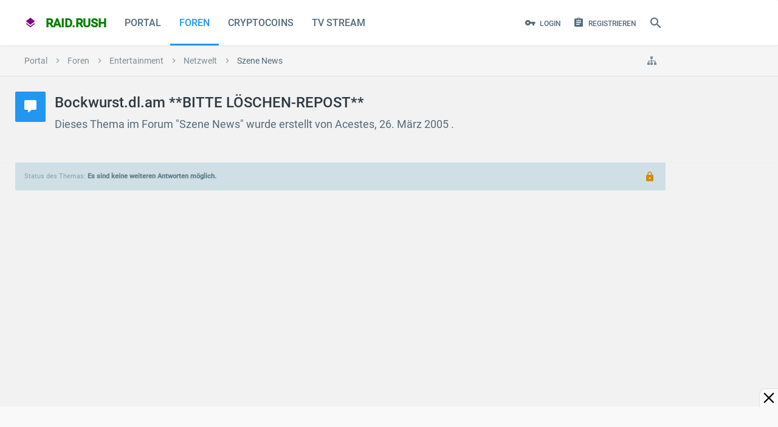

--- FILE ---
content_type: text/html; charset=utf-8
request_url: https://www.google.com/recaptcha/api2/aframe
body_size: 266
content:
<!DOCTYPE HTML><html><head><meta http-equiv="content-type" content="text/html; charset=UTF-8"></head><body><script nonce="Hs_saApf6jRFFWQe9o3xzg">/** Anti-fraud and anti-abuse applications only. See google.com/recaptcha */ try{var clients={'sodar':'https://pagead2.googlesyndication.com/pagead/sodar?'};window.addEventListener("message",function(a){try{if(a.source===window.parent){var b=JSON.parse(a.data);var c=clients[b['id']];if(c){var d=document.createElement('img');d.src=c+b['params']+'&rc='+(localStorage.getItem("rc::a")?sessionStorage.getItem("rc::b"):"");window.document.body.appendChild(d);sessionStorage.setItem("rc::e",parseInt(sessionStorage.getItem("rc::e")||0)+1);localStorage.setItem("rc::h",'1769339242909');}}}catch(b){}});window.parent.postMessage("_grecaptcha_ready", "*");}catch(b){}</script></body></html>